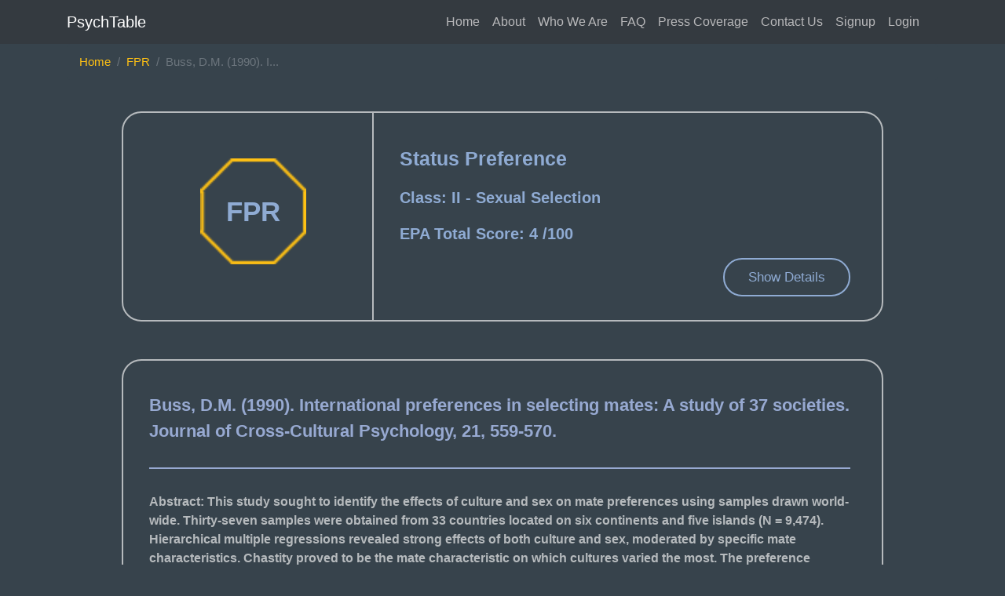

--- FILE ---
content_type: text/html; charset=UTF-8
request_url: https://app.psychtable.org/citation/view?id=52
body_size: 8472
content:
<!DOCTYPE html>
<html lang="en-US">
<head>
    <meta charset="UTF-8">
    <meta http-equiv="X-UA-Compatible" content="IE=edge">
    <meta name="viewport" content="width=device-width, initial-scale=1">
        <title>52</title>
    <meta name="csrf-param" content="_csrf">
<meta name="csrf-token" content="vBaP63F28JpnZK1krBOJTpKPsGzsoaf3zveEuOFQZpj3J9WHLjSgqgAT2SfPS-wJ_r7oM67F9r-olurzoAdf4g==">

<link href="/css/pages/citation-view.css" rel="stylesheet">
<link href="/assets/4c6f20fb/css/all.min.css" rel="stylesheet">
<link href="/assets/e716f2f8/css/bootstrap.css" rel="stylesheet">
<link href="/assets/1da72048/css/bootstrap-dialog-bs4.min.css" rel="stylesheet">
<link href="/css/helpers.css" rel="stylesheet">
<link href="/css/site.css" rel="stylesheet">
<link href="/css/form.css" rel="stylesheet">
<link href="/plugins/icheck-1.0.3/skins/square/yellow.css" rel="stylesheet">
<script src="/assets/1da72048/js/dialog.min.js"></script>
<script>var krajeeDialogDefaults_0269f7ad = {"alert":{"type":"type-info","title":"Information","buttonLabel":"<span class=\"fas fa-check\"></span> Ok"},"confirm":{"type":"type-warning","title":"Confirmation","btnOKClass":"btn-warning","btnOKLabel":"<span class=\"fas fa-check\"></span> Ok","btnCancelLabel":"<span class=\"fas fa-ban\"></span>  Cancel"},"prompt":{"draggable":false,"title":"Information","buttons":[{"label":"Cancel","icon":"fas fa-ban","cssClass":"btn-outline-secondary"},{"label":"Ok","icon":"fas fa-check","cssClass":"btn-primary"}],"closable":false},"dialog":{"draggable":true,"title":"Information","buttons":[{"label":"Cancel","icon":"fas fa-ban","cssClass":"btn-outline-secondary"},{"label":"Ok","icon":"fas fa-check","cssClass":"btn-primary"}]}};
var krajeeDialog_63269c26 = {"id":"w0"};
var krajeeDialog=new KrajeeDialog(true,krajeeDialog_63269c26,krajeeDialogDefaults_0269f7ad);</script></head>
<body>
<div class="wrap">
    <nav id="w1" class="navbar navbar-dark bg-dark navbar-expand-lg navbar">
<div class="container">
<a class="flex-grow-1 navbar-brand" href="/">PsychTable</a>
<button type="button" class="navbar-toggler" data-toggle="collapse" data-target="#w1-collapse" aria-controls="w1-collapse" aria-expanded="false" aria-label="Toggle navigation"><span class="navbar-toggler-icon"></span></button>
<div id="w1-collapse" class="flex-grow-0 collapse navbar-collapse">
<ul id="w2" class="my-2 my-md-0 mr-md-3 nav"><li class="nav-item"><a class="nav-link" href="/site/index">Home</a></li>
<li class="nav-item"><a class="nav-link" href="/site/about">About</a></li>
<li class="nav-item"><a class="nav-link" href="/site/who">Who We Are</a></li>
<li class="nav-item"><a class="nav-link" href="/site/faq">FAQ</a></li>
<li class="nav-item"><a class="nav-link" href="/site/presscoverage">Press Coverage</a></li>
<li class="nav-item"><a class="nav-link" href="/site/contact">Contact Us</a></li>
<li class="nav-item"><a class="nav-link" href="/user/register">Signup</a></li>
<li class="nav-item"><a class="nav-link" href="/user/login">Login</a></li></ul></div>
</div>
</nav>
    
    <div class="container ">
        <nav aria-label="breadcrumb"><ol id="w3" class="breadcrumb"><li class="breadcrumb-item"><a href="/">Home</a></li>
<li class="breadcrumb-item"><a href="/epa/view?id=36">FPR</a></li>
<li class="breadcrumb-item active" aria-current="page">Buss, D.M. (1990). I...</li>
</ol></nav>                    <div class="container">

        
        <div class="citation-block" id="short-epa">
            <div class="cb-left">

                <div class="octa-block">
                    <p>FPR</p>
                </div>

            </div>
            <div class="cb-right">
                <p class="epa-name fs-25">Status Preference</p>
                <p class="epa-class fs-20">Class: II - Sexual Selection</p>
                <p class="epa-score fs-20">EPA Total
                    Score: 4                    /100</p>
                <button id="show-epa" class="ind fs-17 button btn-lg fc-blue float-right">Show Details</button>
            </div>
        </div>

        <div class="citation-block" id="full-epa" style="display: none;">
            <div class="cb-left">

                <div class="octa-block">
                    <p>FPR</p>
                </div>
                <p class="epa-name">Status Preference</p>
                <p class="epa-class">Class: II - Sexual Selection</p>
                <p class="epa-score">EPA Total
                    Score: 4                    /100</p>
                <p class="score">Scores:</p>
                                    <div class="citation-score">
                        <p class="title sub-score">
                                    <span class="line">
                                        Theoretical                                        <i class="fa fa-info-circle has-popover" aria-hidden="true"
                                           style="margin-left: 10px;" title="Theoretical"
                                           data-content="Theoretical evidence consists of scientific theories from the evolutionary behavioral and biological sciences (or allied fields), discussion of theoretical selection pressures that may have shaped the EPA, and other theoretical arguments without empirical data. Game theory and computer/AI models also count as theoretical evidence. Well-supported EPAs should appear specially designed by evolution to solve specific adaptive problems throughout human history and could not have simply arisen by chance. "
                                           data-trigger="hover" data-placement="right"></i>
                                    </span>
                            <span class="score">
                                        0/60
                                    </span>
                        </p>
                    </div>
                                    <div class="citation-score">
                        <p class="title sub-score">
                                    <span class="line">
                                        Psychological                                        <i class="fa fa-info-circle has-popover" aria-hidden="true"
                                           style="margin-left: 10px;" title="Psychological"
                                           data-content="Psychological evidence consists of empirical evidence drawn from the human behavioral sciences and consists of data from developmental, behavioral, perceptual, emotional, and cognitive studies, including surveys, experiments, quasi-experiments, and observational data. Well-supported EPAs should show reliable emotional, cognitive, behavioral, or perceptual outcomes under specified conditions. "
                                           data-trigger="hover" data-placement="right"></i>
                                    </span>
                            <span class="score">
                                        24/60
                                    </span>
                        </p>
                    </div>
                                    <div class="citation-score">
                        <p class="title sub-score">
                                    <span class="line">
                                        Medical                                        <i class="fa fa-info-circle has-popover" aria-hidden="true"
                                           style="margin-left: 10px;" title="Medical"
                                           data-content="Medical evidence consists of evidence drawn from clinical data, observations, and case studies from disciplines including medicine, clinical psychology, and neuropsychology. Data on mental health, psychiatric disorders, neurological syndromes, epidemiology, physical health and mortality, and nutrition/exercise are all considered medical evidence. "
                                           data-trigger="hover" data-placement="right"></i>
                                    </span>
                            <span class="score">
                                        0/60
                                    </span>
                        </p>
                    </div>
                                    <div class="citation-score">
                        <p class="title sub-score">
                                    <span class="line">
                                        Physiological                                        <i class="fa fa-info-circle has-popover" aria-hidden="true"
                                           style="margin-left: 10px;" title="Physiological"
                                           data-content="Physiological evidence consists of data pertaining to neuroanatomy, biochemistry, morphology, and other studies of human physiology or brain–behavior relationships. Physiological evidence supportive of EPAs includes neural structures, pathways, neurotransmitters, and so on."
                                           data-trigger="hover" data-placement="right"></i>
                                    </span>
                            <span class="score">
                                        0/60
                                    </span>
                        </p>
                    </div>
                                    <div class="citation-score">
                        <p class="title sub-score">
                                    <span class="line">
                                        Cross-Cultural                                        <i class="fa fa-info-circle has-popover" aria-hidden="true"
                                           style="margin-left: 10px;" title="Cross-Cultural"
                                           data-content="Cross-cultural evidence consists of anthropological and ethnological data, psychological studies on human universals, and other evidence that compares or contrasts the EPA across different human cultures. Well-supported EPAs should be observable across cultures or vary predictably across cultures based on systematic differences consistent with theory."
                                           data-trigger="hover" data-placement="right"></i>
                                    </span>
                            <span class="score">
                                        0/60
                                    </span>
                        </p>
                    </div>
                                    <div class="citation-score">
                        <p class="title sub-score">
                                    <span class="line">
                                        Genetic                                        <i class="fa fa-info-circle has-popover" aria-hidden="true"
                                           style="margin-left: 10px;" title="Genetic"
                                           data-content="Genetic evidence consists of data from behavioral/population genetics, molecular genetics, gene mapping studies, gene manipulation studies, and so on. Well-supported EPAs may show a genetic basis. "
                                           data-trigger="hover" data-placement="right"></i>
                                    </span>
                            <span class="score">
                                        0/60
                                    </span>
                        </p>
                    </div>
                                    <div class="citation-score">
                        <p class="title sub-score">
                                    <span class="line">
                                        Phylogenetic                                        <i class="fa fa-info-circle has-popover" aria-hidden="true"
                                           style="margin-left: 10px;" title="Phylogenetic"
                                           data-content="Phylogenetic evidence consists of comparative data from nonhuman species, both in the lab and in nature. Data from paleontology, cladistics, ethology, and comparative psychology are all phylogenetic evidence, especially if they show “related” traits in nonhuman species."
                                           data-trigger="hover" data-placement="right"></i>
                                    </span>
                            <span class="score">
                                        12/60
                                    </span>
                        </p>
                    </div>
                                    <div class="citation-score">
                        <p class="title sub-score">
                                    <span class="line">
                                        Hunter-Gatherer                                        <i class="fa fa-info-circle has-popover" aria-hidden="true"
                                           style="margin-left: 10px;" title="Hunter-Gatherer"
                                           data-content="Hunter–gatherer evidence consists of data on prehistoric, historical, or extant hunter–gatherer cultures. Evidence that hunter–gatherers shared the trait with industrialized contemporary humans is supportive of the EPA, while evidence that the trait is/was not present in hunter–gatherer societies challenges the status of the trait as an EPA."
                                           data-trigger="hover" data-placement="right"></i>
                                    </span>
                            <span class="score">
                                        0/60
                                    </span>
                        </p>
                    </div>
                            </div>
            <div class="cb-right" style="display: flex; flex-direction: column;">
                <p class="epa-data-header">Neurochemical Substrates:</p>
                <p class="epa-data-content"></p>
                <p class="epa-data-header" style="margin-top: 50px">Neurolocalization:</p>
                <p class="epa-data-content"></p>
                <p class="epa-data-header" style="margin-top: 55px;">Elicitors:</p>
                <p class="epa-data-content"></p>
                <p class="epa-data-header">Function:</p>
                <p class="epa-data-content"></p>
                <p class="epa-data-header" style="margin-top: 50px">Outputs:</p>
                <p class="epa-data-content"></p>
                <div style="display: flex; justify-content: flex-end; flex-grow: 1; align-items: flex-end;">
                    <button id="hide-epa" class="ind fs-17 button btn-lg fc-blue">Hide Details</button>
                </div>
            </div>
        </div>

        <div class="citation-block mt-5">
                    <div class="cb-center">
                        <p style="font-size: 22px; color: #97a9d1;">Buss, D.M. (1990). International preferences in selecting mates: A study of 37 societies. Journal of Cross-Cultural Psychology, 21, 559-570.</p>
                        <p style="border: 1px solid #97a9d1; margin: 30px 0"></p>
                        <p style="font-size: 16px; color: #b6babd; font-weight: 600;">
                            Abstract:
                                                            This study sought to identify the effects of culture and sex on mate preferences using samples drawn world-wide. Thirty-seven samples were obtained from 33 countries located on six continents and five islands (N = 9,474). Hierarchical multiple regressions revealed strong effects of both culture and sex, moderated by specific mate characteristics. Chastity proved to be the mate characteristic on which cultures varied the most. The preference ordering of each sample was contrasted with an international complement. Each culture displayed a unique preference ordering, but there were some similarities among all cultures as reflected in a positive manifold of the cross-country correlation matrix. Multidimensional scaling of the cultures yielded a five dimensional solution, the first two of which were interpreted. The first dimension was interpreted as Traditional versus Modern, with China, India, Iran, and Nigeria anchoring one end and the Netherlands, Great Britain, Finland, and Sweden anchoring the other. The second dimension involved valuation of education, intelligence, and refinement. Consistent sex differences in value attached to eaming potential and physical attractiveness supported evolution-based hypotheses about the importance of resources and reproductive value in mates. Discussion emphasizes the importance of psychological mate preferences for scientific disciplines ranging from evolutionary biology to sociology.                                                    </p>
                        <div style="display: flex; flex-grow: 1;margin-top: 40px; flex-direction: column;">
                            <p class="submitted">Submitted by:</p>
                            <p class="author">DJGlass</p>
                        </div>
                    </div>
                </div>
        <div style="margin-bottom: 20px;">
                    </div>

        <hr style="width: 95%;">
        <div class="row" style="margin: 40px; display: flex; align-items: stretch; justify-content: space-around">
            <div class="col-md-6">
                <p style="font-size: 25px; color: #ffc114;">Supporting Evidence</p>
                <div class="score-block">
                    <div class="nav-section">
                        <ul class="nav nav-pills nav-stacked">
                                                            <li class="active has-icon" style="margin-bottom: 15px;">
                                    <a href="#supporting-t" data-toggle="tab" style="text-decoration: none;">
                                        Theoretical                                    </a>
                                    <i class="fa fa-info-circle has-popover" aria-hidden="true"
                                       title="Theoretical"
                                       data-content="Theoretical evidence consists of scientific theories from the evolutionary behavioral and biological sciences (or allied fields), discussion of theoretical selection pressures that may have shaped the EPA, and other theoretical arguments without empirical data. Game theory and computer/AI models also count as theoretical evidence. Well-supported EPAs should appear specially designed by evolution to solve specific adaptive problems throughout human history and could not have simply arisen by chance. "
                                       data-trigger="hover" data-placement="right"></i>
                                </li>
                                                            <li class=" has-icon" style="margin-bottom: 15px;">
                                    <a href="#supporting-p" data-toggle="tab" style="text-decoration: none;">
                                        Psychological                                    </a>
                                    <i class="fa fa-info-circle has-popover" aria-hidden="true"
                                       title="Psychological"
                                       data-content="Psychological evidence consists of empirical evidence drawn from the human behavioral sciences and consists of data from developmental, behavioral, perceptual, emotional, and cognitive studies, including surveys, experiments, quasi-experiments, and observational data. Well-supported EPAs should show reliable emotional, cognitive, behavioral, or perceptual outcomes under specified conditions. "
                                       data-trigger="hover" data-placement="right"></i>
                                </li>
                                                            <li class=" has-icon" style="margin-bottom: 15px;">
                                    <a href="#supporting-m" data-toggle="tab" style="text-decoration: none;">
                                        Medical                                    </a>
                                    <i class="fa fa-info-circle has-popover" aria-hidden="true"
                                       title="Medical"
                                       data-content="Medical evidence consists of evidence drawn from clinical data, observations, and case studies from disciplines including medicine, clinical psychology, and neuropsychology. Data on mental health, psychiatric disorders, neurological syndromes, epidemiology, physical health and mortality, and nutrition/exercise are all considered medical evidence. "
                                       data-trigger="hover" data-placement="right"></i>
                                </li>
                                                            <li class=" has-icon" style="margin-bottom: 15px;">
                                    <a href="#supporting-z" data-toggle="tab" style="text-decoration: none;">
                                        Physiological                                    </a>
                                    <i class="fa fa-info-circle has-popover" aria-hidden="true"
                                       title="Physiological"
                                       data-content="Physiological evidence consists of data pertaining to neuroanatomy, biochemistry, morphology, and other studies of human physiology or brain–behavior relationships. Physiological evidence supportive of EPAs includes neural structures, pathways, neurotransmitters, and so on."
                                       data-trigger="hover" data-placement="right"></i>
                                </li>
                                                            <li class=" has-icon" style="margin-bottom: 15px;">
                                    <a href="#supporting-c" data-toggle="tab" style="text-decoration: none;">
                                        Cross-Cultural                                    </a>
                                    <i class="fa fa-info-circle has-popover" aria-hidden="true"
                                       title="Cross-Cultural"
                                       data-content="Cross-cultural evidence consists of anthropological and ethnological data, psychological studies on human universals, and other evidence that compares or contrasts the EPA across different human cultures. Well-supported EPAs should be observable across cultures or vary predictably across cultures based on systematic differences consistent with theory."
                                       data-trigger="hover" data-placement="right"></i>
                                </li>
                                                            <li class=" has-icon" style="margin-bottom: 15px;">
                                    <a href="#supporting-g" data-toggle="tab" style="text-decoration: none;">
                                        Genetic                                    </a>
                                    <i class="fa fa-info-circle has-popover" aria-hidden="true"
                                       title="Genetic"
                                       data-content="Genetic evidence consists of data from behavioral/population genetics, molecular genetics, gene mapping studies, gene manipulation studies, and so on. Well-supported EPAs may show a genetic basis. "
                                       data-trigger="hover" data-placement="right"></i>
                                </li>
                                                            <li class=" has-icon" style="margin-bottom: 15px;">
                                    <a href="#supporting-y" data-toggle="tab" style="text-decoration: none;">
                                        Phylogenetic                                    </a>
                                    <i class="fa fa-info-circle has-popover" aria-hidden="true"
                                       title="Phylogenetic"
                                       data-content="Phylogenetic evidence consists of comparative data from nonhuman species, both in the lab and in nature. Data from paleontology, cladistics, ethology, and comparative psychology are all phylogenetic evidence, especially if they show “related” traits in nonhuman species."
                                       data-trigger="hover" data-placement="right"></i>
                                </li>
                                                            <li class=" has-icon" style="margin-bottom: 15px;">
                                    <a href="#supporting-h" data-toggle="tab" style="text-decoration: none;">
                                        Hunter-Gatherer                                    </a>
                                    <i class="fa fa-info-circle has-popover" aria-hidden="true"
                                       title="Hunter-Gatherer"
                                       data-content="Hunter–gatherer evidence consists of data on prehistoric, historical, or extant hunter–gatherer cultures. Evidence that hunter–gatherers shared the trait with industrialized contemporary humans is supportive of the EPA, while evidence that the trait is/was not present in hunter–gatherer societies challenges the status of the trait as an EPA."
                                       data-trigger="hover" data-placement="right"></i>
                                </li>
                                                    </ul>
                    </div>
                    <div class="content-section tab-content">
                                                    <div class="tab-pane active"
                                 id="supporting-t">
                                                                    <p><i>No one has (yet) rated this source as containing any
                                            supporting Theoretical evidence for this EPA.</i></p>
                                
                            </div>
                                                    <div class="tab-pane "
                                 id="supporting-p">
                                                                                                            <p>10/100</p>
                                        <p>Submitted by DJGlass</p>
                                                                    
                            </div>
                                                    <div class="tab-pane "
                                 id="supporting-m">
                                                                    <p><i>No one has (yet) rated this source as containing any
                                            supporting Medical evidence for this EPA.</i></p>
                                
                            </div>
                                                    <div class="tab-pane "
                                 id="supporting-z">
                                                                    <p><i>No one has (yet) rated this source as containing any
                                            supporting Physiological evidence for this EPA.</i></p>
                                
                            </div>
                                                    <div class="tab-pane "
                                 id="supporting-c">
                                                                                                            <p>10/100</p>
                                        <p>Submitted by DJGlass</p>
                                                                    
                            </div>
                                                    <div class="tab-pane "
                                 id="supporting-g">
                                                                    <p><i>No one has (yet) rated this source as containing any
                                            supporting Genetic evidence for this EPA.</i></p>
                                
                            </div>
                                                    <div class="tab-pane "
                                 id="supporting-y">
                                                                    <p><i>No one has (yet) rated this source as containing any
                                            supporting Phylogenetic evidence for this EPA.</i></p>
                                
                            </div>
                                                    <div class="tab-pane "
                                 id="supporting-h">
                                                                    <p><i>No one has (yet) rated this source as containing any
                                            supporting Hunter-Gatherer evidence for this EPA.</i></p>
                                
                            </div>
                                            </div>
                </div>
                <p style="margin: 10px 15px;"> Supporting Evidence is evidence that suggests that this trait is an
                    Evolved Psychological Adaptation (EPA) - i.e., that it has been shaped by natural selection to solve
                    a particular adaptive problem.</p>
            </div>
            <div class="col-md-6">
                <p style="font-size: 25px; color: #ffc114;">Challenging Evidence</p>
                <div class="score-block">
                    <div class="nav-section">
                        <ul class="nav nav-pills nav-stacked">
                                                            <li class="active  has-icon" style="margin-bottom: 15px;">
                                    <a href="#challenging-t" data-toggle="tab" style="text-decoration: none;">
                                        Theoretical                                    </a>
                                    <i class="fa fa-info-circle has-popover" aria-hidden="true"
                                       title="Theoretical"
                                       data-content="Theoretical evidence consists of scientific theories from the evolutionary behavioral and biological sciences (or allied fields), discussion of theoretical selection pressures that may have shaped the EPA, and other theoretical arguments without empirical data. Game theory and computer/AI models also count as theoretical evidence. Well-supported EPAs should appear specially designed by evolution to solve specific adaptive problems throughout human history and could not have simply arisen by chance. "
                                       data-trigger="hover" data-placement="right"></i>
                                </li>
                                                            <li class="  has-icon" style="margin-bottom: 15px;">
                                    <a href="#challenging-p" data-toggle="tab" style="text-decoration: none;">
                                        Psychological                                    </a>
                                    <i class="fa fa-info-circle has-popover" aria-hidden="true"
                                       title="Psychological"
                                       data-content="Psychological evidence consists of empirical evidence drawn from the human behavioral sciences and consists of data from developmental, behavioral, perceptual, emotional, and cognitive studies, including surveys, experiments, quasi-experiments, and observational data. Well-supported EPAs should show reliable emotional, cognitive, behavioral, or perceptual outcomes under specified conditions. "
                                       data-trigger="hover" data-placement="right"></i>
                                </li>
                                                            <li class="  has-icon" style="margin-bottom: 15px;">
                                    <a href="#challenging-m" data-toggle="tab" style="text-decoration: none;">
                                        Medical                                    </a>
                                    <i class="fa fa-info-circle has-popover" aria-hidden="true"
                                       title="Medical"
                                       data-content="Medical evidence consists of evidence drawn from clinical data, observations, and case studies from disciplines including medicine, clinical psychology, and neuropsychology. Data on mental health, psychiatric disorders, neurological syndromes, epidemiology, physical health and mortality, and nutrition/exercise are all considered medical evidence. "
                                       data-trigger="hover" data-placement="right"></i>
                                </li>
                                                            <li class="  has-icon" style="margin-bottom: 15px;">
                                    <a href="#challenging-z" data-toggle="tab" style="text-decoration: none;">
                                        Physiological                                    </a>
                                    <i class="fa fa-info-circle has-popover" aria-hidden="true"
                                       title="Physiological"
                                       data-content="Physiological evidence consists of data pertaining to neuroanatomy, biochemistry, morphology, and other studies of human physiology or brain–behavior relationships. Physiological evidence supportive of EPAs includes neural structures, pathways, neurotransmitters, and so on."
                                       data-trigger="hover" data-placement="right"></i>
                                </li>
                                                            <li class="  has-icon" style="margin-bottom: 15px;">
                                    <a href="#challenging-c" data-toggle="tab" style="text-decoration: none;">
                                        Cross-Cultural                                    </a>
                                    <i class="fa fa-info-circle has-popover" aria-hidden="true"
                                       title="Cross-Cultural"
                                       data-content="Cross-cultural evidence consists of anthropological and ethnological data, psychological studies on human universals, and other evidence that compares or contrasts the EPA across different human cultures. Well-supported EPAs should be observable across cultures or vary predictably across cultures based on systematic differences consistent with theory."
                                       data-trigger="hover" data-placement="right"></i>
                                </li>
                                                            <li class="  has-icon" style="margin-bottom: 15px;">
                                    <a href="#challenging-g" data-toggle="tab" style="text-decoration: none;">
                                        Genetic                                    </a>
                                    <i class="fa fa-info-circle has-popover" aria-hidden="true"
                                       title="Genetic"
                                       data-content="Genetic evidence consists of data from behavioral/population genetics, molecular genetics, gene mapping studies, gene manipulation studies, and so on. Well-supported EPAs may show a genetic basis. "
                                       data-trigger="hover" data-placement="right"></i>
                                </li>
                                                            <li class="  has-icon" style="margin-bottom: 15px;">
                                    <a href="#challenging-y" data-toggle="tab" style="text-decoration: none;">
                                        Phylogenetic                                    </a>
                                    <i class="fa fa-info-circle has-popover" aria-hidden="true"
                                       title="Phylogenetic"
                                       data-content="Phylogenetic evidence consists of comparative data from nonhuman species, both in the lab and in nature. Data from paleontology, cladistics, ethology, and comparative psychology are all phylogenetic evidence, especially if they show “related” traits in nonhuman species."
                                       data-trigger="hover" data-placement="right"></i>
                                </li>
                                                            <li class="  has-icon" style="margin-bottom: 15px;">
                                    <a href="#challenging-h" data-toggle="tab" style="text-decoration: none;">
                                        Hunter-Gatherer                                    </a>
                                    <i class="fa fa-info-circle has-popover" aria-hidden="true"
                                       title="Hunter-Gatherer"
                                       data-content="Hunter–gatherer evidence consists of data on prehistoric, historical, or extant hunter–gatherer cultures. Evidence that hunter–gatherers shared the trait with industrialized contemporary humans is supportive of the EPA, while evidence that the trait is/was not present in hunter–gatherer societies challenges the status of the trait as an EPA."
                                       data-trigger="hover" data-placement="right"></i>
                                </li>
                                                    </ul>
                    </div>
                    <div class="content-section tab-content">
                                                    <div class="tab-pane active"
                                 id="challenging-t">
                                                                    <p><i>No one has (yet) rated this source as containing any
                                            challenging Theoretical evidence for this EPA.</i></p>
                                                            </div>
                                                    <div class="tab-pane "
                                 id="challenging-p">
                                                                                                            <p>0/100</p>
                                        <p>Submitted
                                            by DJGlass</p>
                                                                                                </div>
                                                    <div class="tab-pane "
                                 id="challenging-m">
                                                                    <p><i>No one has (yet) rated this source as containing any
                                            challenging Medical evidence for this EPA.</i></p>
                                                            </div>
                                                    <div class="tab-pane "
                                 id="challenging-z">
                                                                    <p><i>No one has (yet) rated this source as containing any
                                            challenging Physiological evidence for this EPA.</i></p>
                                                            </div>
                                                    <div class="tab-pane "
                                 id="challenging-c">
                                                                                                            <p>0/100</p>
                                        <p>Submitted
                                            by DJGlass</p>
                                                                                                </div>
                                                    <div class="tab-pane "
                                 id="challenging-g">
                                                                    <p><i>No one has (yet) rated this source as containing any
                                            challenging Genetic evidence for this EPA.</i></p>
                                                            </div>
                                                    <div class="tab-pane "
                                 id="challenging-y">
                                                                    <p><i>No one has (yet) rated this source as containing any
                                            challenging Phylogenetic evidence for this EPA.</i></p>
                                                            </div>
                                                    <div class="tab-pane "
                                 id="challenging-h">
                                                                    <p><i>No one has (yet) rated this source as containing any
                                            challenging Hunter-Gatherer evidence for this EPA.</i></p>
                                                            </div>
                                            </div>
                </div>
                <p style="margin: 10px 15px;">Challenging Evidence is evidence that suggests that this trait is not an
                    EPA - e.g., that it is a product of cultural learning or genetic drift, or maybe it does not exist
                    at all. However over each line of evidence for a description. </p>
            </div>
        </div>

        <div style="margin-bottom: 20px;">
                    </div>
    </div>
<script>
    window.addEventListener('DOMContentLoaded', () => {
        $('.has-popover').popover();
        $('#show-epa').on('click', function () {
            $('#short-epa').hide();
            $('#full-epa').show();
        });
        $('#hide-epa').on('click', function () {
            $('#full-epa').hide();
            $('#short-epa').show();
        });
    });
</script>
    </div>

    <footer class="footer fc-grey ">
        <div class="container">
            <p class="pull-left">&copy; PsychTable 2026</p>

        </div>
    </footer>
</div>

<script>
    window.addEventListener('DOMContentLoaded', () => {
        $('#logout-link').click(function (e) {
            console.log(e);
            e.preventDefault();
            $('#logout-form').submit();
        });
    });
</script>
<script src="/assets/e4cca98/jquery.js"></script>
<script src="/assets/1a4124bd/yii.js"></script>
<script src="/assets/e716f2f8/js/bootstrap.bundle.js"></script>
<script src="/assets/1da72048/js/bootstrap-dialog.min.js"></script>
<script src="/assets/1da72048/js/dialog-yii.min.js"></script>
<script src="/assets/1bd10b62/jquery.validate.js"></script>
<script src="/plugins/icheck-1.0.3/icheck.js"></script>
<script src="/js/feedback.js"></script>
<script>jQuery(function ($) {
krajeeYiiConfirm('krajeeDialog');
});</script>
<script>jQuery(window).on('load', function () {
Ybug.setUser({
    id: '',
    email: '',
 });
});</script></body>
</html>


--- FILE ---
content_type: text/css
request_url: https://app.psychtable.org/css/pages/citation-view.css
body_size: 389
content:
.citation-score .title {
    align-items: baseline;
    justify-content: space-between;
    display: flex;
    flex-direction: row;
    cursor: default;
    padding-top: 5px;
}

.citation-score .title .line {
    display: flex;
    /*flex-grow: 0;*/
    font-size: 17px;
    color: #ffc114;
}

.citation-score .title .score {
    display: flex;
    font-size: 15px;
    color: #97a9d1;
}

.cb-left .score {
    font-size: 20px;
    color: #97a9d1;
    line-height: 25px;
}

.citation-block .submitted {
    font-size: 25px;
    color: #97a9d1;
}

.citation-block .author {
    font-size: 17px;
    color: #ffc114;
}

.popover {
    color: black;
}

body {
    background-color: #37434c;
    color: #ffc114;
}

.octa-block {
    display: flex;
    justify-content: center;
    align-items: center;
    background: url("/img/octagon-yellow.png");
    background-position: center;
    background-repeat: no-repeat;
    background-size: 100% 100%;
    width: 135px;
    height: 135px;
    margin: 20px auto;
}

.octa-block p {
    margin: 0;
    font-size: 35px;
}

.epa-view .epa-name {
    text-align: center;
    color: #ffc114;
    padding: 5px 0;
    font-size: 25px;
    font-weight: 600;
}

.epa-view .epa-score {
    text-align: center;
    color: #ffc114;
    padding: 5px 0;
    font-size: 20px;
}

.epa-view .epa-class {
    text-align: center;
    color: #ffc114;
    padding: 5px 0;
    font-size: 20px;
}

.epa-data-header {
    color: #97a9d1;
    font-size: 19px;
    margin-bottom: 0;
    /*line-height: 1em;*/
}

.epa-data-content {
    color: #b6babd;
    font-size: 12px;
}

.citation-block {
    margin: 40px 55px;
    display: flex;
    border: 2px solid #b6babd;
    border-radius: 25px;
    font-weight: 600;
}

.cb-left {
    width: 33%;
    border-right: 2px solid #b6babd;
    padding: 38px 30px 30px 45px;
    display: flex;
    flex-direction: column;
}

.cb-right {
    width: 67%;
    padding: 40px 40px 30px 33px;

}

.cb-center {
    /*width: 67%;*/
    padding: 40px 40px 30px 33px;
}

.cb-left p {
    line-height: 25px;
}

.cb-left p.sub-score {
    line-height: 15px;
    padding-top: 0;
}

.score-block {
    display: flex;
    border: 2px solid #b6babd;
    border-radius: 25px;
    font-weight: 600;
}

.score-block .nav-section {
    width: 35%;
    border-right: 2px solid #b6babd;
    padding: 10px;
}

.score-block .nav-section a {
    color: #ffc114;
    border-radius: 0;
}

.score-block .nav-section li.active a {
    color: #ffc114;
    background-color: inherit;
}

.score-block .nav-section li a.active {
    border-bottom: 1px solid #ffc114;
}

.score-block .nav-section a:hover {
    color: #ffc114;
    /*background-color: #eeeeee;*/
    border-bottom: 1px solid #ffc114;
}

.score-block .content-section {
    width: 65%;
    padding: 10px;
    color: #b6babd;
}

li.has-icon {
    display: flex;
    align-items: baseline;
}

li.has-icon a {
    flex-grow: 1;
    font-size: 13px;
}

li.has-icon i {
    margin-left: 5px;
}

li.has-icon .popover-content {
    width: 290px;
}

hr {
    border-top:2px solid #ffc114;
}


--- FILE ---
content_type: text/css
request_url: https://app.psychtable.org/css/helpers.css
body_size: 404
content:
:root {
    --color-blue: #8fabd3;
    --color-grey: #b8b8ba;
    --color-yellow: #ffc114;
    --color-white: white;
    --color-background: #37434c;
}

.fc-white {
    color: var(--color-white);
}

.fc-blue {
    color: var(--color-blue);
}

.fc-grey {
    color: var(--color-grey);
}

.fc-yellow {
    color: var(--color-yellow);
}

.color-background {
    color: var(--color-background);
}


.fs-50 {
    font-size: 50px;
}

.fs-40 {
    font-size: 40px;
}

.fs-27 {
    font-size: 27px;
}

.fs-26 {
    font-size: 26px;
}

.fs-25 {
    font-size: 25px;
}

.fs-20 {
    font-size: 20px;
}

.fs-17 {
    font-size: 17px;
}

.fs-15 {
    font-size: 15px;
}

.button {
    border-radius: 25px;
    background-color: var(--color-background);
    border: 2px solid var(--color-blue);
    padding: 10px 30px;
    display: block;
}

.button-flex {
    display: flex;
    justify-content: center;
    align-content: center;
    align-items: baseline;
    gap: 50px;
    padding-top: 2em;
}

.d-flex-g-25 {
    display: flex;
    gap: 25px;
}

.button-flex-medium {
    display: flex;
    justify-content: flex-start;
    align-content: center;
    align-items: baseline;
    gap: 50px;
    padding: 1px 30px 1px 1px;
}

.btn-medium {
    border-radius: 14px;
    padding: 1px 30px;
}

.btn-h-min {
    height: min-content;
}

.bc-main {
    background-color: var(--color-background);
}

.border-yellow {
    border: 2px solid var(--color-yellow);
}

.border-yellow-right {
    border-right: 2px solid var(--color-yellow);
}

.border-yellow-top-end {
    border-top: 2px solid var(--color-yellow);
    border-bottom: 2px solid var(--color-yellow);
}



.border-bottom {
    border-bottom: 2px solid var(--color-yellow);
    border-top: var(--color-background);
    border-left: var(--color-background);
    border-right: var(--color-background);
    border-radius: 1px;
    margin-bottom: 10px;
}

.fw-600 {
    font-weight: 600;
}

.block-center {
    text-align: center;
}

.row-center {
    width: 80%;
    margin-left: auto;
    margin-right: auto;
    padding: 1em 0;
}

.row-left {
    width: 50%;
    margin-right: auto;
    padding: 1em 0;
}

.row-left-55 {
    width: 55%;
    margin-right: auto;
    padding: 1em 0;
}

.row-left- {
    width: 50%;
    margin-right: auto;
    padding: 5em 0;
}

.row-100 {
    width: 100%;
    padding: 1em 0;
}

.small {
    margin: 25px;
}
.m-left-33 {
    margin-left: 33px;
}

.pdn-btm {
    padding-bottom: 15px;
}

.pdn-20 {
    padding: 100px 0 0 0;
}

.btn-grp {
    display: flex;
    gap: 20px;
    flex-direction: column;
    border-radius: 5px;
}

button:hover {
    color: var(--color-yellow);
    text-decoration: none;
    background-color: var(--color-background);
    border: 2px solid var(--color-yellow);
    border-radius: 5px;
}

.btn:hover {
    color: #ffc114;
}

.label-yel {
    color: #ffc114;
    font-size: 15px;
    border: 2px solid #ffc114;
    padding: 10px 15px;
    margin: 5px 15px;
    /*width: 50%;*/
    background-color: #37434c;
}

.breadcrumb {
    background-color: #37434c;
    color: var(--color-yellow);
    font-size: 15px;
}
.breadcrumb a {
    background-color: #37434c;
    color: var(--color-yellow);
    font-size: 15px;
}
.a-yellow:hover {
    border: 2px solid var(--color-yellow);
    color: var(--color-yellow);
    text-decoration:none;
    border-radius: 5px;
}
.top-mrg-10 {
    margin-top: 10px;
}
.top-mrg-20 {
    margin-top: 20px;
}
.d-flex-baseline {
    display: flex;
    align-items: baseline;
    gap: 10px;
}
label {
    display: inline-block;
    max-width: 100%;
    margin-bottom: 1px;
    font-weight: 700;
}
input::placeholder {
    font-size: 1.4rem;
}

.ind:hover {
    color: var(--color-yellow);
    text-decoration: none;
    background-color: var(--color-background);
    border: 2px solid var(--color-yellow);
    border-radius: 5px;
}

.bg-buttom {
    background-color:var(--color-grey);
}



--- FILE ---
content_type: text/css
request_url: https://app.psychtable.org/css/site.css
body_size: 588
content:
body {
    color: var(--color-blue);
}

main > .container {
    padding: 70px 15px 20px;
}
.w-12 {
    width: 12%;
}
.w-25 {
    width: 25%;
}
.w-37 {
    width: 37%;
}
.w-50 {
    width: 50%;
}
.w-62 {
    width: 62%;
}
.w-75 {
    width: 75%;
}
.w-87 {
    width: 87%;
}
.footer {
    /*background-color: #37434c;*/
    font-size: .9em;
    height: 60px;
    padding-top: 30px;
}

.footer > .container {
    padding-right: 15px;
    padding-left: 15px;
}

.not-set {
    color: #c55;
    font-style: italic;
}

/* add sorting icons to gridview sort links */
a.asc:after, a.desc:after {
    content: '';
    left: 3px;
    display: inline-block;
    width: 0;
    height: 0;
    border: solid 5px transparent;
    margin: 4px 4px 2px 4px;
    background: transparent;
}

a.asc:after {
    border-bottom: solid 7px #212529;
    border-top-width: 0;
}

a.desc:after {
    border-top: solid 7px #212529;
    border-bottom-width: 0;
}

.grid-view th {
    white-space: nowrap;
}

.hint-block {
    display: block;
    margin-top: 5px;
    color: #999;
}

.error-summary {
    color: #a94442;
    background: #fdf7f7;
    border-left: 3px solid #eed3d7;
    padding: 10px 20px;
    margin: 0 0 15px 0;
}

a {
    color: var(--color-grey);
}

a:hover {
    color: var(--color-blue);
    cursor: pointer;
}

/* align the logout "link" (button in form) of the navbar */
.nav li > form > button.logout {
    padding-top: 7px;
    color: rgba(255, 255, 255, 0.5);
}

@media (max-width: 767px) {
    .nav li > form > button.logout {
        display: block;
        text-align: left;
        width: 100%;
        padding: 10px 0;
    }
}

.nav > li > form > button.logout:focus,
.nav > li > form > button.logout:hover {
    text-decoration: none;
    color: rgba(255, 255, 255, 0.75);
}

.nav > li > form > button.logout:focus {
    outline: none;
}

body {
    background-color: #37434c;
}

.epa-add-error {
    display: none;
}

.alert.alert-warning {
    background-color: var(--color-yellow);
    font-size: 18px;
    color: var(--color-background);
}

.alert.alert-warning a {
    font-weight: 600;
    color: #0f4bac;
}
.epa-scroll {
    text-align: center;
}
.epa-scroll .scroll-header {
    /*text-align: center;*/
    font-size: 27px;
    color: #8fabd3;
    margin-top: 3rem !important;
}
.epa-scroll .list-content {
    /*text-align: center;*/
}
.epa-scroll .list {
    display: block;
    column-count: 3;
}
.epa-scroll .list>* {
    break-inside: avoid-column;
}
.epa-scroll .list li a {
    text-align: start;
    color: var(--color-yellow);
    font-size: 20px;
}
.epa-scroll .list li a:hover {
    color: var(--color-blue);
    cursor: pointer;
}
.progress .bar-stl {
    background-color: var(--color-yellow);
    color: var(--color-background);
}
.progress .bar-stl.bg-none {
    width: 100%;
    background-color: inherit;
    color: var(--color-background);
}

.nav-link {
    padding: 0.5rem 0.5rem;
}

.wrap {
    display: flex;
    flex-direction: column;
    min-height: 100vh;
}

footer {
    display: flex;
    align-items: end;
    flex-grow: 1;
}

.hero-index {
    background-image: url("/img/bg.png");
    background-position: center;
}

.hero-index .content1 {
    max-width: 720px;
    margin: 0 auto;
}

--- FILE ---
content_type: text/css
request_url: https://app.psychtable.org/css/form.css
body_size: -147
content:
.form-page {
    padding-top: 50px ;
}
.form-submit {
    display: flex;
    align-items: baseline;
    gap: 40px;
}
.form-page {
    display: none;
}
.form-page.active {
    display: block;
}